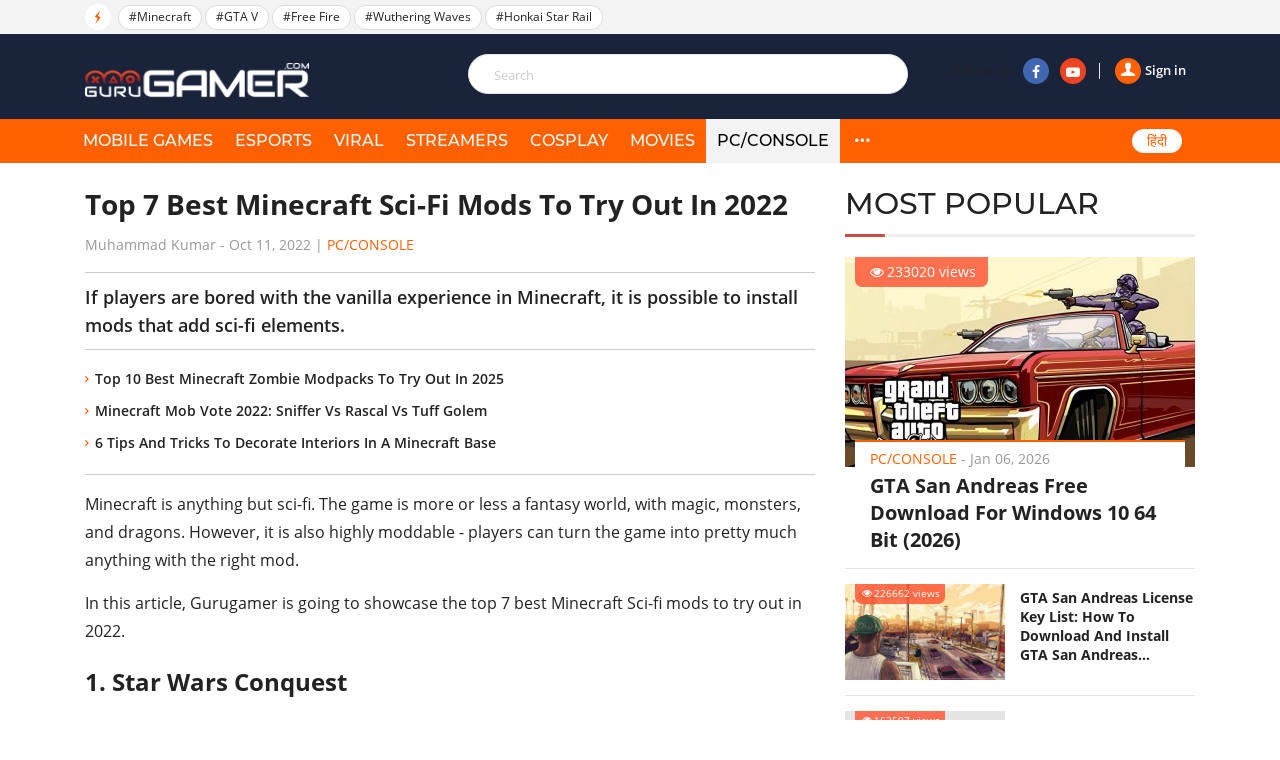

--- FILE ---
content_type: text/html; charset=UTF-8
request_url: https://gurugamer.com/pc-console/top-7-best-minecraft-sci-fi-mods-to-try-out-in-2022-21149
body_size: 12335
content:
<!DOCTYPE html>
<html lang="en-IN" xmlns="http://www.w3.org/1999/xhtml"
      xmlns:og="http://ogp.me/ns#"
      xmlns:fb="https://www.facebook.com/2008/fbml">
<head>
    <meta charset="UTF-8"/>
    <meta content="IE=Edge" http-equiv="X-UA-Compatible"/>
    <meta content="width=device-width, initial-scale=1.0" name="viewport"/>
    <link rel="shortcut icon" href="/favicon.ico" type="image/x-icon"/>
    <title>Top 7 Best Minecraft Sci-Fi Mods To Try Out In 2022</title>
    <meta property="fb:pages" content="102999771334942"/>
    <link rel="apple-touch-icon" sizes="57x57" href="https://static.gurugamer.com/logo/apple-touch-icon-57x57.png"/>
    <link rel="apple-touch-icon" sizes="60x60" href="https://static.gurugamer.com/logo/apple-touch-icon-60x60.png"/>
    <link rel="apple-touch-icon" sizes="72x72" href="https://static.gurugamer.com/logo/apple-touch-icon-72x72.png"/>
    <link rel="apple-touch-icon" sizes="76x76" href="https://static.gurugamer.com/logo/apple-touch-icon-76x76.png"/>
    <link rel="apple-touch-icon" sizes="114x114" href="https://static.gurugamer.com/logo/apple-touch-icon-114x114.png"/>
    <link rel="apple-touch-icon" sizes="120x120" href="https://static.gurugamer.com/logo/apple-touch-icon-120x120.png"/>
    <link rel="apple-touch-icon" sizes="144x144" href="https://static.gurugamer.com/logo/apple-touch-icon-144x144.png"/>
    <link rel="apple-touch-icon" sizes="152x152" href="https://static.gurugamer.com/logo/apple-touch-icon-152x152.png"/>
    <link rel="apple-touch-icon" sizes="180x180" href="https://static.gurugamer.com/logo/apple-touch-icon-180x180.png"/>
    <meta property="og:site_name" content="GuruGamer.com"/>
    <meta name="robots" content="index, follow"/>
    <meta name="robots" content="max-image-preview:large">
<meta property="fb:app_id" content="254142428848734"/>
    <meta property="og:title" content="Top 7 Best Minecraft Sci-Fi Mods To Try Out In 2022"/>
    <meta name="twitter:title" content="Top 7 Best Minecraft Sci-Fi Mods To Try Out In 2022"/>
    <meta name="description" content="If players are bored with the vanilla experience in Minecraft, it is possible to install mods that add sci-fi elements to the fantasy world."/>
    <meta property="og:description" itemprop="description" content="If players are bored with the vanilla experience in Minecraft, it is possible to install mods that add sci-fi elements to the fantasy world."/>
    <meta name="twitter:description" content="If players are bored with the vanilla experience in Minecraft, it is possible to install mods that add sci-fi elements to the fantasy world."/>
    <meta property="og:type" content="article"/>
    <meta property="og:url" itemprop="url" content="https://gurugamer.com/pc-console/top-7-best-minecraft-sci-fi-mods-to-try-out-in-2022-21149"/>
    <link rel="canonical" href="https://gurugamer.com/pc-console/top-7-best-minecraft-sci-fi-mods-to-try-out-in-2022-21149"/>
        <meta name="twitter:card" content="summary_large_image"/>
<meta name="twitter:site" content="@ComGurugamer"/>
<meta name="twitter:creator" content="@ComGurugamer"/>
    <meta property="og:image" itemprop="thumbnailUrl" content="https://img.gurugamer.com/resize/1200x-/2022/10/11/maxresdefault-1-b5d1.jpg"/>
    <meta property="og:image:width" content="1200"/>
    <meta property="og:image:height" content="628"/>
    <meta name="twitter:image" content="https://img.gurugamer.com/resize/1200x-/2022/10/11/maxresdefault-1-b5d1.jpg"/>
    <meta property="article:published_time" content="2022-10-11T08:55:00+05:30"/>
    <link rel="amphtml" href="https://gurugamer.com/pc-console/top-7-best-minecraft-sci-fi-mods-to-try-out-in-2022-21149/amp"/>

<link rel="alternate" type="application/rss+xml" href="https://gurugamer.com/feed" title="GuruGamer.com &raquo; Feed"/>
    <link rel="alternate" type="application/rss+xml" href="https://gurugamer.com/pc-console/top-7-best-minecraft-sci-fi-mods-to-try-out-in-2022-21149/feed"
          title="Top 7 Best Minecraft Sci-Fi Mods To Try Out In 2022 &raquo; Feed"/>

        
    <link rel="manifest" href="/manifest.json"/>
    <meta name="theme-color" content="#c53427">

    <link rel="preload" href="https://static.gurugamer.com/font/fontello-v1/fontello.woff2" as="font" type="font/woff2" crossorigin>
    <link rel="preload" href="https://static.gurugamer.com/font/OpenSans-Regular.woff2" as="font" type="font/woff2" crossorigin>
    <link rel="preload" href="https://static.gurugamer.com/font/OpenSans-Bold.woff2" as="font" type="font/woff2" crossorigin>
    <link rel="preload" href="https://static.gurugamer.com/font/OpenSans-Semibold.woff2" as="font" type="font/woff2" crossorigin>
    <link rel="preload" href="https://static.gurugamer.com/font/Montserrat-Medium.woff2" as="font" type="font/woff2" crossorigin>

            <link rel="stylesheet" type="text/css" href="https://static.gurugamer.com/css/guru_post.min.css?v=1.0.54&token=b0nQN4_ri1n64ixbJ_04bg&ts=4076011907"/>
    
    <!-- Google Tag Manager -->
    <script>(function (w, d, s, l, i) {
            w[l] = w[l] || [];
            w[l].push({
                'gtm.start':
                    new Date().getTime(), event: 'gtm.js'
            });
            var f = d.getElementsByTagName(s)[0],
                j = d.createElement(s), dl = l != 'dataLayer' ? '&l=' + l : '';
            j.async = true;
            j.src =
                'https://www.googletagmanager.com/gtm.js?id=' + i + dl;
            f.parentNode.insertBefore(j, f);
        })(window, document, 'script', 'dataLayer', 'GTM-NMHF9M7');</script>
    <!-- End Google Tag Manager -->

    <!-- Facebook Pixel Code -->
        <!-- End Facebook Pixel Code -->

    <script type="text/javascript">
        var oEmbedToken = "254142428848734|24b63ef2299358bc4848e79d5ba9d15e";
    </script>
</head>

<body>
<div id="fb-root"></div>
<div id="ads_position_11" style="position: relative">
    <a href="javascript:void(0);" class="special-ad-close" title="Close"></a>
</div>
<header id="top" style="position: relative">
    <div class="top-head">
        <ul class="container">
            <li class="li-left">
                <span class="ic-flash"><i class="icon-flash-1"></i></span>
                <span class="list-tag tag-box owl-carousel owl-theme" id="trending-slider">
                                <a href="/minecraft.html" class="tag-item" title="Minecraft">#Minecraft</a>
            <a href="/gta-v.html" class="tag-item" title="GTA V">#GTA V</a>
            <a href="/free-fire.html" class="tag-item" title="Free Fire">#Free Fire</a>
            <a href="/wuthering-waves.html" class="tag-item" title="Wuthering Waves">#Wuthering Waves</a>
            <a href="/honkai-star-rail.html" class="tag-item" title="Honkai Star Rail">#Honkai Star Rail</a>
                        
                </span>
                <span class="sp-right hdt">
                  <a target="_blank" rel="nofollow" href="https://www.facebook.com/Gurugamer1" title="" class="fb">
                      <i class="icon-facebook-1"></i>
                  </a>
                  <a target="_blank" rel="nofollow" href="https://www.youtube.com/indigaming"
                     title="" class="yt">
                      <i class="icon-youtube-play"></i>
                  </a>
                </span>
            </li>
        </ul>
    </div>
    <div class="container" id="menu-header">
        <span class="bt-m">
            <i class="icon-menu"></i>
                    </span>
        <span class="bt-s"><i class="icon-search"></i><i class="icon-cancel"></i></span>
                    <a href="/" class="logo" title="Gurugamer.com | #1 Gaming News &amp; Reviews Website in India"></a>
                <div class="li-right" id="form-search" style="z-index: 100;height: 60px;">
            <form action="" class="fr-search js-search-form">
                <input maxlength="100" type="text" class="inp js-search-text" placeholder="Search">
                <button class="btn-search js-search-submit" type="submit"><i class="icon-search"></i></button>
            </form>
            <div class="box-right">
                <div class="box-user js-account-info on-loading">
                    <div class="signin show">
                        <a href="javascript:void(0);" class="js-login">
                            <span class="avt"><i class="icon-user-1"></i></span>Sign in                        </a>
                    </div>
                </div>
                <span class="sp-right">Follow us
                  <a rel="nofollow" target="_blank" href="https://www.facebook.com/Gurugamer1" title="Facebook"
                     class="fb"><i class="icon-facebook-1"></i></a>
                  <a rel="nofollow" target="_blank" href="https://www.youtube.com/indigaming" title="Youtube"
                     class="yt"><i class="icon-youtube-play"></i></a>
                </span>
            </div>
        </div>
    </div>
    <div class="menu">
        <div class="container">
                                                <div class="bg-menu"></div>
            <div class="nav">
                <div class="box-user-mb on-loading">
                    <div class="signin show">
                        <a href="javascript:void(0);" class="js-login">
                            <span class="avt">
                                <i class="icon-user-1"></i>
                            </span>
                            Sign in                        </a>
                    </div>
                </div>
                <span class="second-cancel-btn"><i class="icon-cancel"></i></span>
                <ul class="in-nav">
                    <li class="">
                        <a href="/mobile-games" title="MOBILE GAMES">MOBILE GAMES</a>
                    </li>
                    <li class="">
                        <a href="/esports" title="eSPORTS">eSPORTS</a>
                    </li>
                    <li class="">
                        <a href="/viral" title="VIRAL">VIRAL</a>
                    </li>
                    <li class="">
                        <a href="/streamers" title="STREAMERS">STREAMERS</a>
                    </li>
                    <li class="">
                        <a href="/cosplay" title="COSPLAY">COSPLAY</a>
                    </li>
                    <li class="">
                        <a href="/movies" title="MOVIES">MOVIES</a>
                    </li>
                                            <li class="hmb active">
                            <a href="/pc-console" title="PC/Console">PC/Console</a>
                        </li>
                                        <li class="hdt active">
                        <a href="/pc-console" title="PC/CONSOLE">PC/CONSOLE</a>
                    </li>
                    <li class="hdt">
                        <a href="/reviews" title="REVIEWS">REVIEWS</a>
                    </li>
                    <li class="hdt">
                        <a href="/videos" title="VIDEOS">VIDEOS</a>
                    </li>
                    <li class="hdt">
                        <a href="/sports" title="SPORTS">SPORTS</a>
                    </li>
                    <li class="hmb menu-icon more">
                        <a href="javascript:;" title="More" rel="nofollow">
                            <i class="icon-dot-3"></i>
                            <i class="icon-cancel"></i>
                        </a>
                    </li>
                    <li class="select-language mb-left desk-top-right">
                        <a href="https://hindi.gurugamer.com"
                           title="हिंदी">हिंदी</a>
                    </li>
                </ul>
            </div>
        </div>
    </div>
    <div class="full-menu">
        <ul class="container">
            <li>
                <a href="/mobile-games" title="MOBILE GAMES">MOBILE GAMES</a>
            </li>
            <li>
                <a href="/esports" title="eSPORTS">eSPORTS</a>
            </li>
            <li>
                <a href="/viral" title="VIRAL">VIRAL</a>
            </li>
            <li>
                <a href="/streamers" title="STREAMERS">STREAMERS</a>
            </li>
            <li>
                <a href="/cosplay" title="COSPLAY">COSPLAY</a>
            </li>
            <li>
                <a href="/movies" title="MOVIES">MOVIES</a>

            </li>
            <li>
                <a href="/pc-console" title="PC/CONSOLE">PC/CONSOLE</a>
            </li>
            <li>
                <a href="/reviews" title="REVIEWS">REVIEWS</a>
            </li>
            <li>
                <a href="/videos" title="VIDEOS">VIDEOS</a>
            </li>
            <li>
                <a href="/sports" title="SPORTS">SPORTS</a>
            </li>
        </ul>
    </div>
</header>

                <div class="container-main">
        <article class="page-detail">
                <div class="container clear">
            <div class="col-big col-current">

                <div class="post-detail current-story box-post current-url"
                     id="next-story-21149"
                     data-id="21149"
                     data-url="/pc-console/top-7-best-minecraft-sci-fi-mods-to-try-out-in-2022-21149"
                     data-token="SfeQ9I+O2OKS0hh+ICi+A4/sIuJRkFOBrro47xL65oI233f/EUYxRy7q7c8UtBF0XUmgtSUQoBxoA6wdsvxY/Pqjx5MtgVqEFNhTUZydq7Fl8rGIuevfGdiUK4DD3DKr1UdbUkNuUVnrNrVZtKGOIQ=="
                     data-c="3"
                     data-ad-disabled="0">
                                        <div class="box-title-detail">
                        <h1 class="title-detail post-url">
                            Top 7 Best Minecraft Sci-Fi Mods To Try Out In 2022
                        </h1>
                        <p class="info-news">
                                                            <span title="Muhammad Kumar">Muhammad Kumar</span>
                                                        - <span class="time-ago"
                                    title="2022-10-11T08:55:00+05:30">Oct 11, 2022</span> |
                            <a href="/pc-console" class="lnk-org">PC/Console</a>
                        </p>
                    </div>
                    <h2 class="short-desc-detail">
                        If players are bored with the vanilla experience in Minecraft, it is possible to install mods that add sci-fi elements.
                    </h2>
                                            <ul class="more-lnk">
                                                            <li><a href="/pc-console/top-6-best-minecraft-zombie-modpacks-to-try-out-in-2025-21083" class="it-lnk">Top 10 Best Minecraft Zombie Modpacks To Try Out In 2025</a></li>
                                                            <li><a href="/pc-console/minecraft-mob-vote-2022-sniffer-vs-rascal-vs-tuff-golem-21140" class="it-lnk">Minecraft Mob Vote 2022: Sniffer Vs Rascal Vs Tuff Golem</a></li>
                                                            <li><a href="/mobile-games/6-tips-and-tricks-to-decorate-interiors-in-a-minecraft-base-21096" class="it-lnk">6 Tips And Tricks To Decorate Interiors In A Minecraft Base</a></li>
                                                    </ul>
                    
                    <div class="desciption post-content content-news">
                        <p>Minecraft is anything but sci-fi. The game is more or less a fantasy world, with magic, monsters, and dragons. However, it is also highly moddable - players can turn the game into pretty much anything with the right mod.</p>
<p>In this article, Gurugamer is going to showcase the top 7 best Minecraft Sci-fi mods to try out in 2022.</p>
<h2 class="font-bold text-lg break-all">1. Star Wars Conquest</h2>
<p>Star Wars: Conquest is a sci-fi, tech mod pack. Players can either enjoy the mod solo, or join the official, dedicated server (IP included) which has tons of stuff to do. Travel to new worlds, complete quests, forge your own lightsabers, and build your own ship as you explore a galaxy far, far away!</p><ins class="adsbygoogle"
     style="display:block"
     data-ad-client="ca-pub-3353093352836916"
     data-ad-slot="2344726653"
     data-ad-format="auto"
     data-full-width-responsive="true"></ins>
<script>
     (adsbygoogle = window.adsbygoogle || []).push({});
</script>
<p><img src="https://img.gurugamer.com/resize/480x-/no-avatar.jpg" data-src="https://img.gurugamer.com/resize/740x-/2022/10/11/maxresdefault-1-b5d1.jpg" width="740" height="416" class="alignnone wp-image-104170 lazy-image" alt="Maxresdefault 1" /></p>
<p>It includes The best high-tiered Star Wars mods such as Legends Starwars mod, Parzi's Star Wars Mod and Warpdrive. As Star Wars is a huge setting, only a gigantic modpack could accurately depict it.</p><ins class="adsbygoogle"
     style="display:block"
     data-ad-client="ca-pub-3353093352836916"
     data-ad-slot="5715504767"
     data-ad-format="auto"
     data-full-width-responsive="true"></ins>
<script>
     (adsbygoogle = window.adsbygoogle || []).push({});
</script>
<p>The official server offers a great place to explore the Star Wars universe with others. It has a fully-fledged economy with over 25+ joinable Star Wars-themed teams which offer custom perks and abilities, a WarZone to fight against others, a Boss Arena to slay creatures, weekly events, custom quests and more!</p>
<h2 id="mcetoc_1fjl2gg5g30">2. The Lost Cities</h2>
<p>This mod adds a twist to the usual dimension-adding business. Instead of creating a brand new dimension, it changes the entire overworld instead. With The Lost Cities installed, you spawn in an old and partially destroyed city that takes over the entire overworld. It has highways, bridges, tunnels, and even a functioning subway system.</p>
<figure id="attachment_95819" class="wp-caption alignnone" style="width: 740px"><img src="https://img.gurugamer.com/resize/480x-/no-avatar.jpg" data-src="https://img.gurugamer.com/resize/740x-/2021/11/04/maxresdefault-3-5b64.jpg" width="740" height="416" class="wp-image-95819 lazy-image" alt="The Lost Cities" /><figcaption class="wp-caption-text">The Lost Cities mod turns the whole world into a sprawling complex.</figcaption></figure>
<p>Tons of new dungeons dotted the landscape, with each of them having <a title="All Hidden Minecraft Spawner Locations And What Monsters They Spawn" href="https://gurugamer.com/pc-console/all-hidden-minecraft-spawner-locations-and-what-monsters-they-spawn-18376" rel="">spawners</a>. Players can modify the world using various configuration presets (called profiles) to alter how the lost city is generated. The lost cities is one of the <strong>most unique dimension mods for Minecraft</strong>, as it covers the whole planet with buildings.</p>
<h2 id="mcetoc_1fjl2gg5g2q">3. Galaticraft + Extra Planets</h2>
<p>Galacticraft is a mod for Minecraft which introduces 5 new dimensions that are based on planets and satellites in the Solar System. These include the Moon, Mars, Venus, Asteroids and a Space Station built by the space Explorer (aka the Player).</p>
<p>To travel to other planets, players need to build a rocket using the NASA workbench. Each tier of Rocket will fly to a different planet - building and flying them requires fuel refined from oil.</p>
<figure id="attachment_95816" class="wp-caption alignnone" style="width: 740px"><img src="https://img.gurugamer.com/resize/480x-/no-avatar.jpg" data-src="https://img.gurugamer.com/resize/740x-/2021/11/04/maxresdefault-e57d.jpg" width="740" height="416" class="wp-image-95816 lazy-image" alt="Galaticraft" /><figcaption class="wp-caption-text">Galaticraft completely changes everything about Minecraft by adding tons of new planets to explore.</figcaption></figure>
<p>Extra Planets is an add-on for the mod Galacticraft that adds more planets and improves the other features of Galaticraft. The space dimensions have different gravity, no oxygen, extreme temperatures, evolved mobs and other challenges for players. With this add-on, Galacticraft becomes one of the <strong>biggest dimension mods for Minecraft</strong>.</p>
<h2>4. Blockfront mod</h2>
<p>Blockfront is a brand new Minecraft mod that turns Minecraft into a World War 2 shooter game. Unlike other mods that stick with the usual modern weapons, Blockfront adds guns and vehicles from the WW2 period. This is actually a very unique and creative idea, making the mod stands out from its competitors.</p>
<figure id="attachment_95794" class="wp-caption alignnone" style="width: 740px"><img src="https://img.gurugamer.com/resize/480x-/no-avatar.jpg" data-src="https://img.gurugamer.com/resize/740x-/2021/11/04/maxresdefault-e9c3.jpg" width="740" height="416" class="wp-image-95794 lazy-image" alt="blockfront" /><figcaption class="wp-caption-text">Experience Minecraft WW2 in Blockfront.</figcaption></figure>
<p>Players will be able to experience one of the world's most significant conflicts in Minecraft Blockfront. Furthermore, the mod also supports multiplayer. Users can pick a class, hold the front line, flank the enemy, and command a squad.</p>
<h2>5. Encrypted_</h2>
<p>Encrypted_ is a sci-fi questing modpack for Minecraft 1.18.2. It contains technology mods such as [Mekanism/Create/Thermal] and magic mods such as [Blood Magic/Hexerei/Mahou Tsukai/Mana and Artifice]. It also has CHEMISTRY!</p>
<p><img src="https://img.gurugamer.com/resize/480x-/no-avatar.jpg" data-src="https://img.gurugamer.com/resize/740x-/2022/10/11/maxresdefault-c658.jpg" width="740" height="416" class="alignnone wp-image-104169 lazy-image" alt="Maxresdefault" /></p>
<p>Progress through different mods and build complicated machines and factories, with the goals of crafting creative items and achieving greatness! You start in an empty simulation, where your goal is to get back to reality!</p>
<h2>6. Lapito's Galacticraft</h2>
<p>Delve into the depths of space with nothing but your instinct to guide you, follow your instincts to take your rightful place in the galaxy. With various custom structures throughout the planets of Galacticraft, you’ll never get bored exploring new terrain. Use state-of-the-art equipment to multiply your income and source knowledge on ways of digitally storing matter. Maximize and multiply your income using various tech mods.</p>
<p><img src="https://img.gurugamer.com/resize/480x-/no-avatar.jpg" data-src="https://img.gurugamer.com/resize/740x-/2022/10/11/lapitos-galacticraft-modpack-1-12-2-1024x570-c28a.jpg" width="740" height="412" class="alignnone wp-image-104172 lazy-image" alt="Lapitos Galacticraft Modpack 1 12 2 1024x570" /></p>
<p>Create fragile, yet efficient Nuclear reactors to fuel your every need and jump into the fast lane to conquer the galaxy. With endless power from nuclear reactors, you can power your ever-growing base. Assemble a team to make your dreams a reality and do your dirty work. Build your galactic empire together with multiplayer servers.</p>
<p>Use your wits and knowledge to create vast structures to startle and overcome your enemies in the constant battle for the ruler of the galaxy on Lapito's Galacticraft.</p>
<h2>7. The Winter Rescue</h2>
<p>The Winter Rescue is a tech, survival, exploration, quest and lore driven pack that features Immersive Engineering, Create, Project Rankine, self-developed Steam Powered, Immersive Industry, and our core mod Frosted Heart to bridge everything together.</p>
<p><img src="https://img.gurugamer.com/resize/480x-/no-avatar.jpg" data-src="https://img.gurugamer.com/resize/740x-/2022/10/11/unknown-2021-7015.png" width="740" height="392" class="alignnone wp-image-104171 lazy-image" alt="Unknown 2021" /></p>
<p>In this Modpack, use your hands and wisdom to ignite the last hope of mankind in the misty snow. Experience a realistic yet life-threatening temperature system seen nowhere. Defend yourself from the Winter with a Heat Generator Tower. Find over 30 types of rock layers and ore veins under the snow land. Build from Flint Tools to Steam Flywheels to Industrial Multiblocks. Discover extinct ancient animals like mammoth and sabertooth tigers. Build your own Steampunk base with hundreds types of stylistic bricks, planks, and metal. Finally, if you survived and thrived, seek to find the Answer to this Great Winter.</p>
<p><em><strong>&gt;&gt;&gt; Read more: <a href="https://gurugamer.com/pc-console/minecraft-mob-vote-2022-sniffer-vs-rascal-vs-tuff-golem-21140">Minecraft Mob Vote 2022: Sniffer Vs Rascal Vs Tuff Golem, Which Should You Vote For?</a></strong></em></p>

                    </div>
                    <div class="box-plugin-socical">
    <div class="fb-like"
         data-href="https://gurugamer.com/pc-console/top-7-best-minecraft-sci-fi-mods-to-try-out-in-2022-21149"
         data-layout="button_count" data-action="like" data-size="large"
         data-share="true">
    </div>
</div>
                        <div class="tab-tag">
        <span class="btn-tag" title="">Tags</span>
        <div class="list-tag owl-carousel-detail owl-carouse" id="list-tag-main">
                            <a class="item-tag" href="/minecraft.html"
                   title="Minecraft" rel="tag">#Minecraft
                </a>
                        <a></a>
        </div>
    </div>


                    
                    <div class="box-comment">
    <h2 class="title-header-cm"><span id="total-badge-21149"></span> Comments</h2>
    <div class="pull-right-cm">Sort by <a href="javascript:void(0)" class="btn-bd sort-comment active" data-type="0">Newest</a>|<a href="javascript:void(0)" class="btn-bd sort-comment" data-type="1">Popular</a></div>
    <form class="frm-comment">
        <textarea id="txt-cm-21149" type="text" class="inp-cm input-cm" name="txt-cm" required maxlength="1000" data-parent-id="0"></textarea>
        <label for="txt-cm-21149" class="lbl-msg">
                            Please <a href="javascript:void(0)" class="lnk-org js-login">sign in</a> to send your comment.
                    </label>
        <div class="action">
            <button class="btn-comment" type="submit">Send</button>
        </div>
    </form>
    <div id="post-comment-21149" class="list-comment">
        <a href="javascript: void(0)" class="lnk-more-comment more-comments" data-data-id="21149">
            <i class="icon-right"></i>View more comments
        </a>
    </div>
</div>
                                            <a href="https://gurugamer.com/movies/jason-momoa-shares-exciting-update-on-minecraft-movie-sequel-26242"
                           class="next-news"
                           data-target-url="/ajax/related-post.json"
                           data-next-id="26242"
                           data-token="hK/T8XcTnEvEIhV445UiQvRTJ5wZ/d4Kwo31Uc6nwzv2TRhEnI1RqXY86/UeE2C7UO/mIIPOYqlhAfHWbE6w6gskeFRPMXGqFVsVIpy4EdfopmVuWiPIymw3DA88inJLUq9KCrA5LvOYZ8dwNEAuMg==">
                            <span class="span">Next story</span>
                            <i class="icon-down-circle"></i>
                        </a>
                        <div id="loading-panel" class="wrapper hidden">
    <div class="wrapper-cell">
        <div class="image animated-background" style="width: 100%;"></div>
        <div class="text">
            <div class="text-title animated-background"></div>
            <div class="text-title animated-background"></div>
            <div class="text-title animated-background"></div>
            <div class="text-title animated-background"></div>
            <div class="text-title animated-background"></div>
        </div>
    </div>
</div>                                    </div>
            </div>
            <div class="col-sm box-sm">

                    <div class="box-popular">
        <h2 class="title-box">MOST POPULAR</h2>
        <div class="inner-pop">
            <div class="inner-sl owl-carousel owl-theme" id="most-popular-slider">
                                                <div class="item-news big-news">
                        <div class="image">
                            <a href="/pc-console/gta-san-andreas-free-download-for-windows-10-64-bit-14711">
                                <img width="350" height="210" class="lazy-image" src="https://img.gurugamer.com/crop/350x210/no-avatar.jpg" data-src="https://img.gurugamer.com/crop/350x210/2020/12/04/gta-san-andreas-window-10-2-b143.jpg" alt="GTA San Andreas Free Download For Windows 10 64 Bit (2026)"/>
                            </a>
                            <span class="num-view"><i class="icon-eye"></i>233020 views</span>
                        </div>
                        <div class="caption">
                            <p class="info-news">
                                <a href="/pc-console" title=PC/Console""
                                   class="lnk-org">PC/Console</a> -
                                <span class="time-ago"
                                      title="2026-01-06T18:40:00+05:30">Jan 06, 2026</span>
                            </p>
                            <h3 class="title">
                                <a href="/pc-console/gta-san-andreas-free-download-for-windows-10-64-bit-14711">GTA San Andreas Free Download For Windows 10 64 Bit (2026)</a>
                            </h3>
                        </div>
                    </div>
                                                                <div class="item-news sub-items clear">
                        <div class="image">
                            <a href="/pc-console/gta-san-andreas-license-key-16766">
                                <img width="160" height="96" src="https://img.gurugamer.com/crop/350x210/no-avatar.jpg" data-src="https://img.gurugamer.com/crop/350x210/2021/04/23/2553203-b0e2.jpg" alt="GTA San Andreas License Key List: How To Download And Install GTA San Andreas (Updated 2025)" class="img lazy-image"/></a>
                            <span class="num-view"><i class="icon-eye"></i>226662 views</span>
                        </div>
                        <div class="caption">
                            <p class="info-news">
                                <a href="/pc-console" title="PC/Console"
                                   class="lnk-org">PC/Console</a> -
                                <span class="time-ago"
                                      title="2025-05-25T19:39:00+05:30">May 25, 2025</span>
                            </p>
                            <h3 class="title">
                                <a href="/pc-console/gta-san-andreas-license-key-16766">GTA San Andreas License Key List: How To Download And Install GTA San Andreas (Updated 2025)</a>
                            </h3>
                        </div>
                    </div>
                                                                <div class="item-news sub-items clear">
                        <div class="image">
                            <a href="/pc-console/gta-5-nsfw-mods-18558">
                                <img width="160" height="96" src="https://img.gurugamer.com/crop/350x210/no-avatar.jpg" data-src="https://img.gurugamer.com/crop/350x210/2021/09/16/3-9977.jpg" alt="11 Best GTA 5 NSFW Mods (Updated for 2025) &amp; Where To Download" class="img lazy-image"/></a>
                            <span class="num-view"><i class="icon-eye"></i>162597 views</span>
                        </div>
                        <div class="caption">
                            <p class="info-news">
                                <a href="/pc-console" title="PC/Console"
                                   class="lnk-org">PC/Console</a> -
                                <span class="time-ago"
                                      title="2025-05-09T15:17:00+05:30">May 09, 2025</span>
                            </p>
                            <h3 class="title">
                                <a href="/pc-console/gta-5-nsfw-mods-18558">11 Best GTA 5 NSFW Mods (Updated for 2025) &amp; Where To Download</a>
                            </h3>
                        </div>
                    </div>
                                                                <div class="item-news sub-items clear">
                        <div class="image">
                            <a href="/pc-console/minecraft-java-edition-redeem-code-free-14487">
                                <img width="160" height="96" src="https://img.gurugamer.com/crop/350x210/no-avatar.jpg" data-src="https://img.gurugamer.com/crop/350x210/2020/12/02/minecraft-java-edition-4575.jpg" alt="How To Get Minecraft Java Edition Redeem Code Free (Updated 2025)" class="img lazy-image"/></a>
                            <span class="num-view"><i class="icon-eye"></i>135007 views</span>
                        </div>
                        <div class="caption">
                            <p class="info-news">
                                <a href="/pc-console" title="PC/Console"
                                   class="lnk-org">PC/Console</a> -
                                <span class="time-ago"
                                      title="2025-06-07T07:16:00+05:30">Jun 07, 2025</span>
                            </p>
                            <h3 class="title">
                                <a href="/pc-console/minecraft-java-edition-redeem-code-free-14487">How To Get Minecraft Java Edition Redeem Code Free (Updated 2025)</a>
                            </h3>
                        </div>
                    </div>
                                                                <div class="item-news sub-items clear">
                        <div class="image">
                            <a href="/pc-console/gta-san-andreas-free-download-for-windows-10-10953">
                                <img width="160" height="96" src="https://img.gurugamer.com/crop/350x210/no-avatar.jpg" data-src="https://img.gurugamer.com/crop/350x210/2020/06/22/grand-theft-auto-san-andreas-b936.jpg" alt="How To Get GTA San Andreas Free Download For Windows 10" class="img lazy-image"/></a>
                            <span class="num-view"><i class="icon-eye"></i>127657 views</span>
                        </div>
                        <div class="caption">
                            <p class="info-news">
                                <a href="/pc-console" title="PC/Console"
                                   class="lnk-org">PC/Console</a> -
                                <span class="time-ago"
                                      title="2020-06-22T14:49:00+05:30">Jun 22, 2020</span>
                            </p>
                            <h3 class="title">
                                <a href="/pc-console/gta-san-andreas-free-download-for-windows-10-10953">How To Get GTA San Andreas Free Download For Windows 10</a>
                            </h3>
                        </div>
                    </div>
                                        </div>
        </div>
    </div>
                                                                                                
                
                    <div class="box-news-sm box-left-ft">
        <h2 class="title-box">FEATURED STORIES</h2>
                <figure class="item-news-left">
            <a href="/pc-console/ultimate-guide-to-minecrafts-spongebob-biomes-download-setup-and-survival-strategies-26089" class="image" title="Ultimate Guide to Minecraft&#039;s SpongeBob Biomes: Download, Setup, and Survival Strategies">
                <img width="160" height="96" class="lazy-image img" src="https://img.gurugamer.com/crop/160x96/no-avatar.jpg" data-src="https://img.gurugamer.com/crop/160x96/2025/12/20/8a552-17661869914103-1920-4890.jpg" alt="Ultimate Guide to Minecraft&#039;s SpongeBob Biomes: Download, Setup, and Survival Strategies">
            </a>
            <figcaption class="caption">
                <h3 class="h">
                    <a href="/pc-console/ultimate-guide-to-minecrafts-spongebob-biomes-download-setup-and-survival-strategies-26089" title="Ultimate Guide to Minecraft&#039;s SpongeBob Biomes: Download, Setup, and Survival Strategies" class="title-news">Ultimate Guide to Minecraft&#039;s SpongeBob Biomes: Download, Setup, and Survival Strategies</a>
                </h3>
            </figcaption>
        </figure>
                <figure class="item-news-left">
            <a href="/pc-console/a-complete-guide-to-all-minecraft-world-types-21078" class="image" title="A Complete Guide To All Minecraft World Types (2025 Edition)">
                <img width="160" height="96" class="lazy-image img" src="https://img.gurugamer.com/crop/160x96/no-avatar.jpg" data-src="https://img.gurugamer.com/crop/160x96/2022/09/23/62f7b-16636617083985-1920-2b47.jpg" alt="A Complete Guide To All Minecraft World Types (2025 Edition)">
            </a>
            <figcaption class="caption">
                <h3 class="h">
                    <a href="/pc-console/a-complete-guide-to-all-minecraft-world-types-21078" title="A Complete Guide To All Minecraft World Types (2025 Edition)" class="title-news">A Complete Guide To All Minecraft World Types (2025 Edition)</a>
                </h3>
            </figcaption>
        </figure>
                <figure class="item-news-left">
            <a href="/pc-console/list-of-all-gta-5-jdm-cars-17955" class="image" title="List Of All GTA 5 JDM Cars And Their Real Life Counterpart">
                <img width="160" height="96" class="lazy-image img" src="https://img.gurugamer.com/crop/160x96/no-avatar.jpg" data-src="https://img.gurugamer.com/crop/160x96/2021/07/28/jesterclassic-gtao-75d4.jpg" alt="List Of All GTA 5 JDM Cars And Their Real Life Counterpart">
            </a>
            <figcaption class="caption">
                <h3 class="h">
                    <a href="/pc-console/list-of-all-gta-5-jdm-cars-17955" title="List Of All GTA 5 JDM Cars And Their Real Life Counterpart" class="title-news">List Of All GTA 5 JDM Cars And Their Real Life Counterpart</a>
                </h3>
            </figcaption>
        </figure>
                <figure class="item-news-left">
            <a href="/pc-console/top-7-most-challenging-missions-in-the-gta-series-17969" class="image" title="Top 7 Most Challenging Missions In The GTA Series">
                <img width="160" height="96" class="lazy-image img" src="https://img.gurugamer.com/crop/160x96/no-avatar.jpg" data-src="https://img.gurugamer.com/crop/160x96/2021/07/29/maxresdefault-5-49b8.jpg" alt="Top 7 Most Challenging Missions In The GTA Series">
            </a>
            <figcaption class="caption">
                <h3 class="h">
                    <a href="/pc-console/top-7-most-challenging-missions-in-the-gta-series-17969" title="Top 7 Most Challenging Missions In The GTA Series" class="title-news">Top 7 Most Challenging Missions In The GTA Series</a>
                </h3>
            </figcaption>
        </figure>
                <figure class="item-news-left">
            <a href="/pc-console/how-to-give-money-in-gta-5-online-11246" class="image" title="A Complete Guide On How To Give Money In GTA 5 Online 2025">
                <img width="160" height="96" class="lazy-image img" src="https://img.gurugamer.com/crop/160x96/no-avatar.jpg" data-src="https://img.gurugamer.com/crop/160x96/2020/07/07/maxresdefault-22-1eb7.jpg" alt="A Complete Guide On How To Give Money In GTA 5 Online 2025">
            </a>
            <figcaption class="caption">
                <h3 class="h">
                    <a href="/pc-console/how-to-give-money-in-gta-5-online-11246" title="A Complete Guide On How To Give Money In GTA 5 Online 2025" class="title-news">A Complete Guide On How To Give Money In GTA 5 Online 2025</a>
                </h3>
            </figcaption>
        </figure>
            </div>

                <div class="anchor"></div><div class="sticky-banner-wrapper">
                </div></div>
            <div class="col-big" id="box-related-articles">
                            </div>

        </div>
    </article>
    <input id="postId" type="hidden" value="21149"/>

    <script type="text/javascript">
        var alertMessages = {
            likeBtn: "Like",
            replyBtn: "Reply",
            viewMoreRepBtn: "View more replies",
            sendBtn: "Send",
            addCmtMessage: "Add a comment.",
            remaining_time_msg: '<span id="error-message">Please wait for <span id="counting-time">$remainingTime</span> seconds to send the next comment</span>',
            login_require_msg: 'Please <a href="javascript:void(0)" class="lnk-org js-login">sign in</a> to send your comment.'
        };
    </script>

    
    <script id="comment-template" type="text/x-jquery-tmpl">
        <div id="cmt${commentId}" class="item-comment" data-id="${commentId}" data-point="${point}">
            <div class="box-info-comment">
                <div class="avt-cm">
                    <img src="${getCommentUserAvatar()}" alt="${fullname}">
                </div>
                <div class="info-comment">
                    <p class="user-cm-name">${fullname}
                        <span class="time time-ago" title="${createdDate}">${createdDate}</span>
                    </p>
                </div>
                <div class="full-comment">
                    <p class="desc-cm">${content}</p>
                    <div class="action-cm">
                        <a href="javascript:void(0)" class="num-like like-comment" data-comment-id="${commentId}"><i class="icon-thumbs-up"></i>${alertMessages.likeBtn} (<span class="like-badge">${likeCount}</span>)</a>
                        <a href="javascript:void(0)" class="lnk-reply reply-btn" data-reply-count="${replyCount}" data-comment-id="${commentId}">${alertMessages.replyBtn} (${replyCount})</a>
                    </div>
                </div>
                <div id="replies-comment-${commentId}" class="sub-comment" data-id="${commentId}">
                {{if replies.hasMore}}
                    <div class="box-reply-more">
                        <a href="javascript: void(0)" class="lnk-more-comment more-replies-comment" data-comment-id="${commentId}"><i class="icon-right"></i> ${alertMessages.viewMoreRepBtn}</a>
                        {{if replies.preview}}
                            {{tmpl(replies.preview) "#user-avatar-preview"}}
                        {{/if}}
                        <span class="avt-more last-child"><i class="dot"></i><i class="dot"></i><i class="dot"></i></span>
                    </div>
                {{/if}}
                {{if replyCount>0 }}
                    {{if replies.replyList}}
                        {{tmpl(replies.replyList) "#reply-comment-template"}}
                    {{/if}}
                {{/if}}
                <div id="reply-comment-${commentId}" class="form-cm-mn hidden">
                    <div class="avt-cm"><img src="${userAvatar}" alt=""></div>
                    <form action="" method="" class="frm-cm">
                        <div class="control">
                            <textarea type="text" name="txt-cm" class="input-cm" placeholder="${alertMessages.addCmtMessage}" required maxlength="1000" data-parent-id="${commentId}"></textarea>
                        </div>
                        <button type="submit" class="btn-comment">${alertMessages.sendBtn}</button>
                    </form>
                </div>
                </div>
            </div>
        </div>
    </script>
    <script id="reply-comment-template" type="text/x-jquery-tmpl">
        <div class="item-comment" data-id="${commentId}" data-point="${point}">
            <div class="box-info-comment">
                <div class="avt-cm">
                    <img src="${getCommentUserAvatar()}" alt="${fullname}">
                </div>
                <div class="info-comment">
                    <p class="user-cm-name">${fullname}</p>
                    <p class="desc-cm">${content}</p>
                    <div class="action-cm">
                        <a href="javascript:void(0)" class="num-like like-comment" data-comment-id="${commentId}">
                            <i class="icon-thumbs-up"></i>${alertMessages.likeBtn} (<span class="like-badge">${likeCount}</span>)
                        </a>
                        <a href="javascript:void(0)" class="lnk-reply reply-btn" data-comment-id="${parentId}">${alertMessages.replyBtn}</a>
                    </div>
                </div>
            </div>
        </div>
    </script>
    <script id="user-avatar-preview" type="text/x-jquery-tmpl">
        <span class="avt-more"><img src="https://img.gurugamer.com/crop/150x150${$item.data}" alt=""></span>
    </script>
    
    <a class="up scrollToTop"><i class="icon-up"></i></a>
</div>
    <div class="fixed flex-box">
    <div class="relative-box" id="ads_position_3">
        <a href="javascript:void(0);" class="sticky-adsense-close" title="Close"></a>
    </div>
</div>

<footer class="site-footer" >
    <div class="box-lnk-ft">
                <ul class="menu-ft custom-modifier">
            <li>
                <a href="/mobile-games" title="MOBILE GAMES">MOBILE GAMES</a>
            </li>
            <li>
                <a href="/esports" title="eSPORTS">eSPORTS</a>
            </li>
            <li>
                <a href="/viral" title="VIRAL">VIRAL</a></li>
            <li>
                <a href="/streamers" title="STREAMERS">STREAMERS</a>
            </li>
            <li>
                <a href="/cosplay" title="COSPLAY">COSPLAY</a>
            </li>
            <li>
                <a href="/movies" title="MOVIES">MOVIES</a>
            </li>
        </ul>
    </div>
    <div class="container">
        <ul class="clear">
            <li class="col-f1 rm-st">
                <a title="https://gurugamer.com" aria-label="https://gurugamer.com" href="/" class="logo"></a>
            </li>
            <li class="col-f2 rm-st">
                <p class="name">GURU GAMER COMPANY</p>
                <p class="mail"><i class="icon-mail"></i>
                    <a rel="nofollow" class="mailto" href="mailto:gurugamerin@gmail.com">gurugamerin@gmail.com</a>
                </p>
            </li>
            <li class="col-f3 rm-st">
                <a href="/about-us" class="lnk-ft" title="About us">About us</a>
                <a href="/term-condition" class="lnk-ft" title="Terms and conditions">Terms and conditions</a>
                <a href="/site-map" class="lnk-ft" title="Sitemap">Sitemap</a>
            </li>
            <li class="col-f4 rm-st">
                <a target="_blank" rel="nofollow" href="https://www.facebook.com/Gurugamer1" class="btn-face">
                    <span class="sp-ic"><i class="icon-facebook-1"></i></span>
                    <span class="sp-center">Like us on Facebook</span>
                </a>
                <a target="_blank" rel="nofollow" href="https://www.youtube.com/indigaming" class="btn-yt">
                    <span class="sp-ic"><i class="icon-youtube-play"></i></span>
                    <span class="sp-center">Subscribe on youtube</span>
                </a>
                <a target="_blank" rel="nofollow" href="https://www.linkedin.com/in/da-viral-marketing-private-limited-9341411a3" class="btn-ld">
                    <span class="sp-ic"><i class="icon-linkedin"></i></span>
                    <span class="sp-center">FOLLOW US ON LINKEDIN</span>
                </a>
            </li>
        </ul>
        <address class="address">Add: 1201, Lodha Supremus, Senapati Bapat Marg, Lower Parel West, Mumbai - 400013</address>
    </div>
    <div class="after-f">
        <p style="margin-bottom: 6px">Copyright © 2020 Gurugamer.com - All rights reserved.</p>
        <a href="//www.dmca.com/Protection/Status.aspx?ID=00000000-0000-0000-0000-000000000000" title="DMCA.com Protection Status" class="dmca-badge"> <img src ="https://images.dmca.com/Badges/dmca-badge-w250-5x1-06.png?ID=00000000-0000-0000-0000-000000000000" alt="DMCA.com Protection Status"/></a>
            </div>
</footer>

<script>
    if ('serviceWorker' in navigator) {
        navigator.serviceWorker.register('/sw.js');
    }
</script>
<!--[if lt IE 9]>
<script type="text/javascript" src="https://static.gurugamer.com/js/html5shiv.js?v=1.0.13&token=njqHMnW2aa_yzE7iuBYUEQ&ts=4076011907"></script>
<![endif]-->
            <script type="text/javascript">
            window.tempNav = {
                'title': 'PC/Console',
                'url': '/pc-console',
            };
        </script>
            <script type="text/javascript" src="https://static.gurugamer.com/js/guru_post.en-IN.min.js?v=1.0.54&token=AULYruTTqYu0y7d1bu6CsA&ts=4076011907"></script>
    <!-- NewsArticle Schema -->
    <script type="application/ld+json">
    {
        "@context":"http://schema.org",
        "@type":"NewsArticle",
        "mainEntityOfPage":{
            "@type":"WebPage",
            "@id":"https://gurugamer.com/pc-console/top-7-best-minecraft-sci-fi-mods-to-try-out-in-2022-21149"
        },
        "headline":"Top 7 Best Minecraft Sci-Fi Mods To Try Out In 2022",
        "description":"If players are bored with the vanilla experience in Minecraft, it is possible to install mods that add sci-fi elements.",
        "image":{
            "@type":"ImageObject",
            "url":"https://img.gurugamer.com/resize/720x480/2022/10/11/maxresdefault-1-b5d1.jpg",
            "width":720,
            "height":480
        },
        "datePublished":"2022-10-11T08:55:00+05:30",
        "dateModified":"2022-10-11T08:55:06+05:30",
        "author":{
            "@type":"Person",
            "name":"Muhammad Kumar"
        },
        "publisher":{
            "@type":"Organization",
            "name":"GuruGamer.com",
            "logo":{
                "@type":"ImageObject",
                "url":"https://static.gurugamer.com/logo/apple-touch-icon-144x144.png"
            }
        }
    }
</script>    <script>
        (function (d, s, id) {
            var js, fjs = d.getElementsByTagName(s)[0];
            if (d.getElementById(id)) return;
            js = d.createElement(s);
            js.id = id;
            js.src = "https://connect.facebook.net/en_US/sdk.js#xfbml=1&version=v3.2&appId=254142428848734";
            fjs.parentNode.insertBefore(js, fjs);
        }(document, 'script', 'facebook-jssdk'));
    </script>
<script type="text/javascript">
    jQuery.extend(ODP, {
        fbAppId: '254142428848734',
        ggClientId: '583865504593-po6m6khhqt1udbifjgm0eqstbrpmeupt.apps.googleusercontent.com'
    });
    jQuery.extend(ODP.phrases, {
        yes: 'OK', /*OK*/
        no: 'Cancel', /*Cancel*/
        ok: 'OK', /*OK*/
        sure_you_want_to_logout: "Are you sure you want to sign out?", /*Are you sure you want to sign out?*/
        something_wrong: "An error occurred. Please try again!" /*An error occurred. Please try again!*/
    });
</script>
<!-- One Signal -->

<!-- Add DMCA script -->
<script src="https://images.dmca.com/Badges/DMCABadgeHelper.min.js"></script>
</body>
</html>
